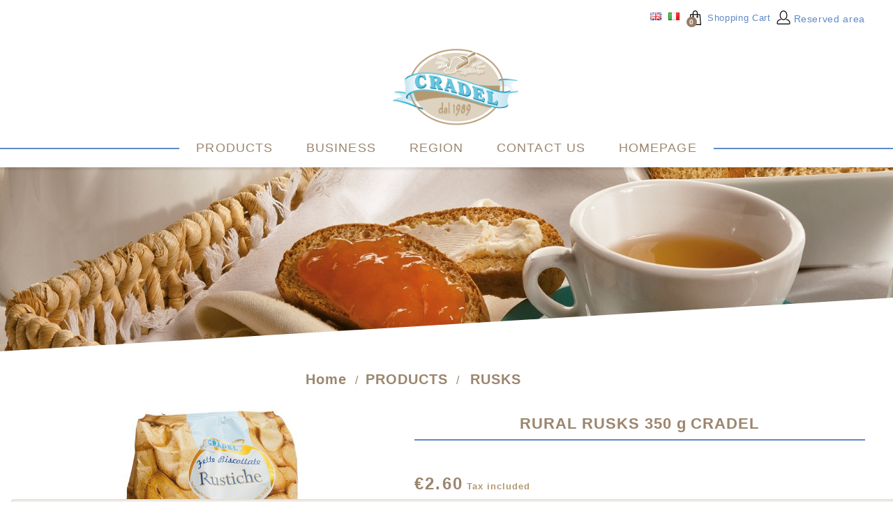

--- FILE ---
content_type: text/html; charset=utf-8
request_url: https://www.cradel.it/en/fette-biscottate/41-fette-biscottate-rustiche-350-g-cradel-spesse-fragranti-e-gustose-8002963220046
body_size: 12114
content:
<!doctype html>
<html lang="en">

  <head>
    
      
<meta charset="utf-8">


<meta http-equiv="x-ua-compatible" content="ie=edge">



  <link rel="canonical" href="https://www.cradel.it/en/fette-biscottate/41-fette-biscottate-rustiche-350-g-cradel-spesse-fragranti-e-gustose-8002963220046">

  <title>RURAL AND HOME-MADE RUSKS CRADEL WITH AN ASTONISHING TASTE</title>
  <meta name="description" content="Rural rusks CRADEL, the best ones in italy according to “gambero rosso” (gambero rosso s.p.a. is an italian publishing house specialist in food&amp;wine by means of publication of guides,broadcasts,training,a monthly magazine and several movable applications)">
  <meta name="keywords" content="Rural rusks, organic rusks, the best rural rusks, natural rusks, thick rusk">
    <link rel="canonical" href="https://www.cradel.it/en/fette-biscottate/41-fette-biscottate-rustiche-350-g-cradel-spesse-fragranti-e-gustose-8002963220046">



<meta name="viewport" content="width=device-width, initial-scale=1">



<link rel="icon" type="image/vnd.microsoft.icon" href="/img/favicon.ico?1532504341">
<link rel="shortcut icon" type="image/x-icon" href="/img/favicon.ico?1532504341">


<!-- Templatemela added -->

    <link rel="stylesheet" href="https://www.cradel.it/themes/PRS010029/assets/cache/theme-10d033.css?t=0.1" type="text/css" media="all">




  

  <script type="text/javascript">
        var cartdetailFeeText = "Cash on delivery fee";
        var currencySign = "\u20ac";
        var prestashop = {"cart":{"products":[],"totals":{"total":{"type":"total","label":"Total","amount":0,"value":"\u20ac0.00"},"total_including_tax":{"type":"total","label":"Total (tax incl.)","amount":0,"value":"\u20ac0.00"},"total_excluding_tax":{"type":"total","label":"Total (tax excl.)","amount":0,"value":"\u20ac0.00"}},"subtotals":{"products":{"type":"products","label":"Subtotal","amount":0,"value":"\u20ac0.00"},"discounts":null,"shipping":{"type":"shipping","label":"Shipping","amount":0,"value":"Free"},"tax":{"type":"tax","label":"Included taxes","amount":0,"value":"\u20ac0.00"}},"products_count":0,"summary_string":"0 items","labels":{"tax_short":"(tax incl.)","tax_long":"(tax included)"},"id_address_delivery":0,"id_address_invoice":0,"is_virtual":false,"vouchers":{"allowed":1,"added":[]},"discounts":[],"minimalPurchase":0,"minimalPurchaseRequired":""},"currency":{"name":"Euro","iso_code":"EUR","iso_code_num":"978","sign":"\u20ac"},"customer":{"lastname":null,"firstname":null,"email":null,"last_passwd_gen":null,"birthday":null,"newsletter":null,"newsletter_date_add":null,"ip_registration_newsletter":null,"optin":null,"website":null,"company":null,"siret":null,"ape":null,"outstanding_allow_amount":0,"max_payment_days":0,"note":null,"is_guest":0,"id_shop":null,"id_shop_group":null,"id_default_group":1,"date_add":null,"date_upd":null,"reset_password_token":null,"reset_password_validity":null,"id":null,"is_logged":false,"gender":{"type":null,"name":null,"id":null},"risk":{"name":null,"color":null,"percent":null,"id":null},"addresses":[]},"language":{"name":"English (English)","iso_code":"en","locale":"en-US","language_code":"en-us","is_rtl":"0","date_format_lite":"m\/d\/Y","date_format_full":"m\/d\/Y H:i:s","id":1},"page":{"title":"","canonical":null,"meta":{"title":"RURAL AND HOME-MADE RUSKS CRADEL WITH AN ASTONISHING TASTE","description":"Rural rusks CRADEL, the best ones in italy according to \u201cgambero rosso\u201d (gambero rosso s.p.a. is an italian publishing house specialist in food&wine by means of publication of guides,broadcasts,training,a monthly magazine and several movable applications)","keywords":"Rural rusks, organic rusks, the best rural rusks, natural rusks, thick rusk","robots":"index"},"page_name":"product","body_classes":{"lang-en":true,"lang-rtl":false,"country-IT":true,"currency-EUR":true,"layout-full-width":true,"page-product":true,"tax-display-enabled":true,"product-id-41":true,"product-RURAL RUSKS 350 g CRADEL":true,"product-id-category-10":true,"product-id-manufacturer-0":true,"product-id-supplier-0":true,"product-available-for-order":true},"admin_notifications":[]},"shop":{"name":"Cradel S.r.l.","email":"info@cradel.it","registration_number":"","long":false,"lat":false,"logo":"\/img\/cradel-logo-1532504341.jpg","stores_icon":"\/img\/logo_stores.png","favicon":"\/img\/favicon.ico","favicon_update_time":"1532504341","address":{"formatted":"Cradel S.r.l.<br>Via Maestri del Lavoro, 18 - 12039 Verzuolo (CN)<br>12039 Verzuolo<br>Cuneo<br>Italy","address1":"Via Maestri del Lavoro, 18 - 12039 Verzuolo (CN)","address2":"","postcode":"12039","city":"Verzuolo","state":"Cuneo","country":"Italy"},"phone":"Tel: +39 0175 86385","fax":"Fax: +39 0175 750370"},"urls":{"base_url":"https:\/\/www.cradel.it\/","current_url":"https:\/\/www.cradel.it\/en\/fette-biscottate\/41-fette-biscottate-rustiche-350-g-cradel-spesse-fragranti-e-gustose-8002963220046","shop_domain_url":"https:\/\/www.cradel.it","img_ps_url":"https:\/\/www.cradel.it\/img\/","img_cat_url":"https:\/\/www.cradel.it\/img\/c\/","img_lang_url":"https:\/\/www.cradel.it\/img\/l\/","img_prod_url":"https:\/\/www.cradel.it\/img\/p\/","img_manu_url":"https:\/\/www.cradel.it\/img\/m\/","img_sup_url":"https:\/\/www.cradel.it\/img\/su\/","img_ship_url":"https:\/\/www.cradel.it\/img\/s\/","img_store_url":"https:\/\/www.cradel.it\/img\/st\/","img_col_url":"https:\/\/www.cradel.it\/img\/co\/","img_url":"https:\/\/www.cradel.it\/themes\/PRS010029\/assets\/img\/","css_url":"https:\/\/www.cradel.it\/themes\/PRS010029\/assets\/css\/","js_url":"https:\/\/www.cradel.it\/themes\/PRS010029\/assets\/js\/","pic_url":"https:\/\/www.cradel.it\/upload\/","pages":{"address":"https:\/\/www.cradel.it\/en\/address","addresses":"https:\/\/www.cradel.it\/en\/addresses","authentication":"https:\/\/www.cradel.it\/en\/login","cart":"https:\/\/www.cradel.it\/en\/cart","category":"https:\/\/www.cradel.it\/en\/index.php?controller=category","cms":"https:\/\/www.cradel.it\/en\/cms","contact":"https:\/\/www.cradel.it\/en\/contact-us","discount":"https:\/\/www.cradel.it\/en\/discount","guest_tracking":"https:\/\/www.cradel.it\/en\/guest-tracking","history":"https:\/\/www.cradel.it\/en\/order-history","identity":"https:\/\/www.cradel.it\/en\/identity","index":"https:\/\/www.cradel.it\/en\/","my_account":"https:\/\/www.cradel.it\/en\/my-account","order_confirmation":"https:\/\/www.cradel.it\/en\/order-confirmation","order_detail":"https:\/\/www.cradel.it\/en\/index.php?controller=order-detail","order_follow":"https:\/\/www.cradel.it\/en\/order-follow","order":"https:\/\/www.cradel.it\/en\/order","order_return":"https:\/\/www.cradel.it\/en\/index.php?controller=order-return","order_slip":"https:\/\/www.cradel.it\/en\/credit-slip","pagenotfound":"https:\/\/www.cradel.it\/en\/page-not-found","password":"https:\/\/www.cradel.it\/en\/password-recovery","pdf_invoice":"https:\/\/www.cradel.it\/en\/index.php?controller=pdf-invoice","pdf_order_return":"https:\/\/www.cradel.it\/en\/index.php?controller=pdf-order-return","pdf_order_slip":"https:\/\/www.cradel.it\/en\/index.php?controller=pdf-order-slip","prices_drop":"https:\/\/www.cradel.it\/en\/prices-drop","product":"https:\/\/www.cradel.it\/en\/index.php?controller=product","search":"https:\/\/www.cradel.it\/en\/search","sitemap":"https:\/\/www.cradel.it\/en\/sitemap","stores":"https:\/\/www.cradel.it\/en\/stores","supplier":"https:\/\/www.cradel.it\/en\/supplier","register":"https:\/\/www.cradel.it\/en\/login?create_account=1","order_login":"https:\/\/www.cradel.it\/en\/order?login=1"},"theme_assets":"\/themes\/PRS010029\/assets\/","actions":{"logout":"https:\/\/www.cradel.it\/en\/?mylogout="}},"configuration":{"display_taxes_label":true,"low_quantity_threshold":0,"is_b2b":true,"is_catalog":false,"show_prices":true,"opt_in":{"partner":false},"quantity_discount":{"type":"price","label":"Price"},"voucher_enabled":1,"return_enabled":0,"number_of_days_for_return":14},"field_required":[],"breadcrumb":{"links":[{"title":"Home","url":"https:\/\/www.cradel.it\/en\/"},{"title":"PRODUCTS","url":"https:\/\/www.cradel.it\/en\/3\/products"},{"title":"RUSKS","url":"https:\/\/www.cradel.it\/en\/10\/fette-biscottate"},{"title":"RURAL RUSKS 350 g CRADEL","url":"https:\/\/www.cradel.it\/en\/fette-biscottate\/41-fette-biscottate-rustiche-350-g-cradel-spesse-fragranti-e-gustose-8002963220046"}],"count":4},"link":{"protocol_link":"https:\/\/","protocol_content":"https:\/\/"},"time":1768534000,"static_token":"599048b3e769079c99fc6c3ed589788a","token":"8c6f4ba54621a3ef4639dfde9fa65b35"};
        var xprt_base_dir = "https:\/\/www.cradel.it\/";
      </script>



  <link rel="alternate" type="application/rss+xml" title="RURAL AND HOME-MADE RUSKS CRADEL WITH AN ASTONISHING TASTE" href="https://www.cradel.it/en/rss?id_category=10&orderby=position&orderway=asc">




    
  <meta property="og:type" content="product">
  <meta property="og:url" content="https://www.cradel.it/en/fette-biscottate/41-fette-biscottate-rustiche-350-g-cradel-spesse-fragranti-e-gustose-8002963220046">
  <meta property="og:title" content="RURAL AND HOME-MADE RUSKS CRADEL WITH AN ASTONISHING TASTE">
  <meta property="og:site_name" content="Cradel S.r.l.">
  <meta property="og:description" content="Rural rusks CRADEL, the best ones in italy according to “gambero rosso” (gambero rosso s.p.a. is an italian publishing house specialist in food&amp;wine by means of publication of guides,broadcasts,training,a monthly magazine and several movable applications)">
  <meta property="og:image" content="https://www.cradel.it/41-large_default/fette-biscottate-rustiche-350-g-cradel-spesse-fragranti-e-gustose.jpg">
  <meta property="product:pretax_price:amount" content="2.5">
  <meta property="product:pretax_price:currency" content="EUR">
  <meta property="product:price:amount" content="2.6">
  <meta property="product:price:currency" content="EUR">
    <meta property="product:weight:value" content="350.000000">
  <meta property="product:weight:units" content="g">
  
    <script>(function(w,d,s,l,i){w[l]=w[l]||[];w[l].push({'gtm.start':new Date().getTime(),event:'gtm.js'});var f=d.getElementsByTagName(s)[0],j=d.createElement(s),dl=l!='dataLayer'?'&l='+l:'';j.async=true;j.src='https://www.googletagmanager.com/gtm.js?id='+i+dl;f.parentNode.insertBefore(j,f);})(window,document,'script','dataLayer','GTM-TDS3LCG');</script>
  </head>
  <body id="product" class="lang-en country-it currency-eur layout-full-width page-product tax-display-enabled product-id-41 product-rural-rusks-350-g-cradel product-id-category-10 product-id-manufacturer-0 product-id-supplier-0 product-available-for-order">
    <noscript><iframe src="https://www.googletagmanager.com/ns.html?id=GTM-TDS3LCG" height="0" width="0" style="display:none;visibility:hidden"></iframe></noscript>
    
    
    
    <main>
      
              

      <header id="header">
        
          
  <div class="header-banner">
    
  </div>



<nav class="header-nav">
	<div class="container">
        <div class="row">
		<div class="hidden-lg-up text-xs-left mobile">
			<div class="pull-xs-left hidden-lg-up" id="menu-icon">
				<i class="material-icons menu-open">&#xE5D2;</i>
				<i class="material-icons menu-close">&#xE5CD;</i>			  
			</div>  
            <div id="mobile_top_menu_wrapper" class="row hidden-lg-up" style="display:none;">
				<div class="js-top-menu mobile" id="_mobile_top_menu"></div>
					<div class="js-top-menu-bottom">
						<div id="_mobile_currency_selector"></div>
						<div id="_mobile_language_selector"></div>
						<div id="_mobile_contact_link"></div>
                        <div id="_mobile_user_info"></div>
					</div>
				</div>
			<div class="clearfix"></div>
		</div>
		<div class="">
			<div class="left-nav">
				
			</div>
			<div class="right-nav">
				<div id="_desktop_language_selector">
  <div class="language-selector-wrapper">
            <a style="float:left;margin-right:10px" href="https://www.cradel.it/en/fette-biscottate/41-fette-biscottate-rustiche-350-g-cradel-spesse-fragranti-e-gustose-8002963220046"><img src="/img/l/1.jpg" title="English"></a>
            <a style="float:left;margin-right:10px" href="https://www.cradel.it/it/fette-biscottate/41-fette-biscottate-rustiche-350-g-cradel-spesse-fragranti-e-gustose-8002963220046"><img src="/img/l/2.jpg" title="Italiano"></a>
        <!--<span class="hidden-md-up">Language:</span>-->
    <!--div class="language-selector dropdown js-dropdown">
      <span class="expand-more hidden-md-down" data-toggle="dropdown"><img class="band" src="/img/l/1.jpg" title="English"></span>
      <a data-target="#" data-toggle="dropdown" aria-haspopup="true" aria-expanded="false" class="hidden-md-down">
        <i class="dropdown-icons expand-more"><!--&#xE313;--><!--/i>
      </a>
      <ul class="dropdown-menu hidden-md-down" style="min-width:60px">
                  <li  class="current" >
            <a href="https://www.cradel.it/en/fette-biscottate/41-fette-biscottate-rustiche-350-g-cradel-spesse-fragranti-e-gustose-8002963220046" class="dropdown-item"><img style="margin:10px auto;display:block" src="/img/l/1.jpg" title="English"></a>
          </li>
                  <li >
            <a href="https://www.cradel.it/it/fette-biscottate/41-fette-biscottate-rustiche-350-g-cradel-spesse-fragranti-e-gustose-8002963220046" class="dropdown-item"><img style="margin:10px auto;display:block" src="/img/l/2.jpg" title="Italiano"></a>
          </li>
              </ul>
      <select class="link hidden-lg-up">
                  <option value="https://www.cradel.it/en/fette-biscottate/41-fette-biscottate-rustiche-350-g-cradel-spesse-fragranti-e-gustose-8002963220046" selected="selected">English</option>
                  <option value="https://www.cradel.it/it/fette-biscottate/41-fette-biscottate-rustiche-350-g-cradel-spesse-fragranti-e-gustose-8002963220046">Italiano</option>
              </select>
    </div-->
  </div>
</div>
<div id="_desktop_cart">
  <div class="blockcart cart-preview inactive" data-refresh-url="//www.cradel.it/en/m/ps_shoppingcart/ajax">
    <div class="header blockcart-header dropdown js-dropdown">
		 
			<a rel="nofollow" href="//www.cradel.it/en/cart?action=show" class="headerBtnCart" > 
				<i class="material-icons shopping-cart"></i>
				<span class="hidden-md-down title">Shopping Cart</span>
				<span class="cart-products-count">0</span>
				<span class="hidden-md-down item">Item(s) - </span>
				<span class="hidden-md-down value">€0.00</span> Shopping Cart 
			</a>
		 
		
	      </div>
  </div>
</div>
<div id="_desktop_user_info">
  <div class="user-info">
          <a
        href="https://www.cradel.it/en/my-account"
        title="Log in to your customer account"
        rel="nofollow"
      >
		  <span>Reserved area</span>
        <!--span class="hidden-sm-down"><i class="material-icons">&#xE8A6;</i></span><span>Sign in</span-->
      </a>
      </div>
</div>
                 <div class="pull-xs-right" id="_mobile_cart"></div>
			</div>
		</div>
        </div>
	</div>
</nav>


	<div class="header-top">
    	<div class="container">
    			        <div class="row">
	            <div class="top-logo" id="_mobile_logo"></div>  
				<div class="main-logo">
					<div class="header_logo" id="_desktop_logo">
						<a href="https://www.cradel.it/">
						<img class="logo img-responsive" src="/img/cradel-logo-1532504341.jpg" alt="Cradel S.r.l.">
						</a>
					</div>
				</div>
	        </div>
	        	        <div class="row">
				

<div class="menu col-lg-8 col-md-7 js-top-menu position-static hidden-sm-down" id="_desktop_top_menu">
              <ul class="top-menu" id="top-menu" data-depth="0">
                    <li class="category" id="category-3">
                          <a
                class="dropdown-item"
                href="/en/products" data-depth="0"
                              >
                                  
                                    <span class="float-xs-right hidden-lg-up">
                    <span data-target="#top_sub_menu_44843" data-toggle="collapse" class="navbar-toggler collapse-icons">
                      <i class="material-icons add">&#xE313;</i>
                      <i class="material-icons remove">&#xE316;</i>
                    </span>
                  </span>
                                PRODUCTS
              </a>
                            <div  class="popover sub-menu js-sub-menu collapse" id="top_sub_menu_44843">
                          <ul class="top-menu"  data-depth="1">
                    <li class="category" id="category-4">
                          <a
                class="dropdown-item dropdown-submenu"
                href="https://www.cradel.it/en/4/biscotti" data-depth="1"
                              >
                                COOKIES
              </a>
                          </li>
                    <li class="category" id="category-5">
                          <a
                class="dropdown-item dropdown-submenu"
                href="https://www.cradel.it/en/5/bugie" data-depth="1"
                              >
                                BUGIE (sweet biscuits for carnival)
              </a>
                          </li>
                    <li class="category" id="category-6">
                          <a
                class="dropdown-item dropdown-submenu"
                href="https://www.cradel.it/en/6/butter-cookies" data-depth="1"
                              >
                                BUTTER COOKIES
              </a>
                          </li>
                    <li class="category" id="category-8">
                          <a
                class="dropdown-item dropdown-submenu"
                href="https://www.cradel.it/en/8/crostate" data-depth="1"
                              >
                                TARTS
              </a>
                          </li>
                    <li class="category" id="category-9">
                          <a
                class="dropdown-item dropdown-submenu"
                href="https://www.cradel.it/en/9/crumble" data-depth="1"
                              >
                                CRUMBLE
              </a>
                          </li>
                    <li class="category" id="category-13">
                          <a
                class="dropdown-item dropdown-submenu"
                href="https://www.cradel.it/en/13/sfogliatelli-saltine-crackers" data-depth="1"
                              >
                                SFOGLIATELLI (saltine crackers)
              </a>
                          </li>
                    <li class="category" id="category-10">
                          <a
                class="dropdown-item dropdown-submenu"
                href="https://www.cradel.it/en/10/fette-biscottate" data-depth="1"
                              >
                                RUSKS
              </a>
                          </li>
                    <li class="category" id="category-11">
                          <a
                class="dropdown-item dropdown-submenu"
                href="https://www.cradel.it/en/11/frollini" data-depth="1"
                              >
                                SHORTBREAD
              </a>
                          </li>
                    <li class="category" id="category-12">
                          <a
                class="dropdown-item dropdown-submenu"
                href="https://www.cradel.it/en/12/paste-di-meliga" data-depth="1"
                              >
                                “PASTE DI MELIGA”
              </a>
                          </li>
                    <li class="category" id="category-7">
                          <a
                class="dropdown-item dropdown-submenu"
                href="https://www.cradel.it/en/7/confezioni-da-banco" data-depth="1"
                              >
                                BARFLY PACKAGES
              </a>
                          </li>
                    <li class="category" id="category-15">
                          <a
                class="dropdown-item dropdown-submenu"
                href="https://www.cradel.it/en/15/le-frolline-new" data-depth="1"
                              >
                                LE FROLLINE **NEW**
              </a>
                          </li>
                    <li class="category" id="category-16">
                          <a
                class="dropdown-item dropdown-submenu"
                href="https://www.cradel.it/en/16/panettone-new" data-depth="1"
                              >
                                PANETTONE **NEW**
              </a>
                          </li>
              </ul>
    
				<div class="menu-banners">
				  				</div>
              </div>
                          </li>
                    <li class="link" id="lnk-business">
                          <a
                class="dropdown-item"
                href="https://www.cradel.it/en/blog/category/business" data-depth="0"
                              >
                                BUSINESS
              </a>
                          </li>
                    <li class="link" id="lnk-region">
                          <a
                class="dropdown-item"
                href="https://www.cradel.it/en/blog/category/region" data-depth="0"
                              >
                                REGION
              </a>
                          </li>
                    <li class="link" id="lnk-contact-us">
                          <a
                class="dropdown-item"
                href="https://www.cradel.it/en/contact-us" data-depth="0"
                              >
                                CONTACT US
              </a>
                          </li>
                    <li class="link" id="lnk-homepage">
                          <a
                class="dropdown-item"
                href="https://www.cradel.it/en/" data-depth="0"
                              >
                                HOMEPAGE
              </a>
                          </li>
              </ul>
    
    <div class="clearfix"></div>
</div>

			</div>
        </div>
        <hr id="headerLine"/>
        
	</div>

        
      </header>

      
        
<aside id="notifications">
  <div class="container">
    
    
    
      </div>
</aside>
      
      
	  <section id="wrapper">
    
          <nav data-depth="4" style="background:url(/img/personalcontrollers/pages/categories/10.png) no-repeat fixed center 140px;background-size: 100vw;" class="breadcrumb hidden-sm-down parallax_breadcrumb">
  <div id="breadcrumb-triangle"></div>
</nav>
<nav data-depth="4" class="breadcrumb hidden-sm-down parallax_breadcrumb" style="height:3vh;background-color:#fff">
<div class="container" style="margin:0">
  <ol itemscope itemtype="http://schema.org/BreadcrumbList">
                    
      <li itemprop="itemListElement" itemscope itemtype="http://schema.org/ListItem">
        <a itemprop="item" href="https://www.cradel.it/en/">
          <span itemprop="name">Home</span>
        </a>
        <meta itemprop="position" content="1">
      </li>
      
                            
      <li itemprop="itemListElement" itemscope itemtype="http://schema.org/ListItem">
        <a itemprop="item" href="https://www.cradel.it/en/3/products">
          <span itemprop="name">PRODUCTS</span>
        </a>
        <meta itemprop="position" content="2">
      </li>
      
                            
      <li itemprop="itemListElement" itemscope itemtype="http://schema.org/ListItem">
        <a itemprop="item" href="https://www.cradel.it/en/10/fette-biscottate">
          <span itemprop="name">RUSKS</span>
        </a>
        <meta itemprop="position" content="3">
      </li>
      
                                  </ol>
  </div>
</nav>
    
    
        <div class="container">
    <div class="row">
          <div id="columns_inner">
		  

          
  <div id="content-wrapper">
    
    

  <section id="main" itemscope itemtype="https://schema.org/Product">
    <meta itemprop="url" content="https://www.cradel.it/en/fette-biscottate/41-fette-biscottate-rustiche-350-g-cradel-spesse-fragranti-e-gustose-8002963220046">

    <div class="row">
      <div class="col-md-6 product_left">
        
          <section class="page-content" id="content">
            <div class="product-leftside">
			
              
                <ul class="product-flags">
                                  </ul>
              

              
                <div class="images-container">
  
    <div class="product-cover">
	  <img class="js-qv-product-cover" src="https://www.cradel.it/41-large_default/fette-biscottate-rustiche-350-g-cradel-spesse-fragranti-e-gustose.jpg" alt="Fette Biscottate Rustiche Cradel" title="Fette Biscottate Rustiche Cradel" style="width:100%;" itemprop="image">
	  <div class="layer hidden-sm-down" data-toggle="modal" data-target="#product-modal">
        <i class="material-icons zoom-in">&#xE8FF;</i>
      </div>
    </div>
  

  
	 <!-- Define Number of product for SLIDER -->
		
	<div class="js-qv-mask mask additional_grid">		
					<ul id="additional-grid" class="product_list grid row gridcount">
			
		         <li class="thumb-container product_item col-xs-12 col-sm-6 col-md-4 col-lg-3">
            <img
              class="thumb js-thumb  selected "
              data-image-medium-src="https://www.cradel.it/41-medium_default/fette-biscottate-rustiche-350-g-cradel-spesse-fragranti-e-gustose.jpg"
              data-image-large-src="https://www.cradel.it/41-large_default/fette-biscottate-rustiche-350-g-cradel-spesse-fragranti-e-gustose.jpg"
              src="https://www.cradel.it/41-home_default/fette-biscottate-rustiche-350-g-cradel-spesse-fragranti-e-gustose.jpg"
              alt="Fette Biscottate Rustiche Cradel"
              title="Fette Biscottate Rustiche Cradel"
              width="100"
              itemprop="image"
            >
          </li>
              </ul>
	  
	  	  
    </div>
  
</div>

              
              <div class="scroll-box-arrows">
                <i class="material-icons left">&#xE314;</i>
                <i class="material-icons right">&#xE315;</i>
              </div>

            
			</div>
          </section>
        
        </div>
        <div class="col-md-6 product_right">
          
            
              <h1 class="h1 productpage_title" itemprop="name">RURAL RUSKS 350 g CRADEL</h1>
            
          <br/>
                         <div class="product-prices">
    
          

    
      <div
        class="product-price h5 "
        itemprop="offers"
        itemscope
        itemtype="https://schema.org/Offer"
      >
        <link itemprop="availability" href="https://schema.org/InStock"/>
        <meta itemprop="priceCurrency" content="EUR">

        <div class="current-price">
          <span itemprop="price" content="2.6">€2.60</span>

                  </div>

        
                  
      </div>
    

    
          

    
          

    
          

    

    <div class="tax-shipping-delivery-label">
              Tax included
            
      
    </div>
  </div>
          			
              <div id="product-description-short-41" itemprop="description"><p>Thick, fragrant and delicious.</p><p>Cradel Rusks are so tasty that won the recognition “Le più buone d’Italia”(“The tastiest in Italy”) of GAMBERO ROSSO (Gambero Rosso S.p.A. is an Italian publishing house specialist in food&amp;wine by means of publication of guides,broadcasts,training,a monthly magazine and several movable applications). They won thanks to their authenticity. The list of ingredients is really short; this is shown by taste and fragrancy of the product. We have also been awarded for handicraft production; you can notice this further aspect at first sight.Our Rusks have a compact mix and a dark surface: these two characteristics make you think it’s about a home-made product. You can feel how crisp they are.Their taste is a surprise: the golden-brown internal looks tasty and savoury.</p></div>
                          
          
         
          <div class="product-information">
            
			
    
          
    
          
            
            <div class="product-actions">
              
                <form action="https://www.cradel.it/en/cart" method="post" id="add-to-cart-or-refresh">
                  <input type="hidden" name="token" value="599048b3e769079c99fc6c3ed589788a">
                  <input type="hidden" name="id_product" value="41" id="product_page_product_id">
                  <input type="hidden" name="id_customization" value="0" id="product_customization_id">

                  
                    <div class="product-variants">
  </div>
                  

                  
                                      

                  
                    <section class="product-discounts">
  </section>
                  

                  
                    <div class="product-add-to-cart">
      <span class="control-label">Quantity</span>

    
      <div class="product-quantity">
        <div class="qty">
          <input
            type="text"
            name="qty"
            id="quantity_wanted"
            value="1"
            class="input-group"
            min="1"
            aria-label="Quantity"
          >
        </div>

        <div class="add">
          <button
            class="btn btn-primary add-to-cart"
            data-button-action="add-to-cart"
            type="submit"
                      >
            <i class="material-icons shopping-cart">&#xE547;</i>
            Add to cart
          </button>

          
            <span id="product-availability">
                                                <i class="material-icons product-available">&#xE5CA;</i>
                                Prodotto disponibile, ordinalo subito.
                          </span>
          

        </div>
      </div>
      <div class="clearfix"></div>
    

    
      <p class="product-minimal-quantity">
              </p>
    
  </div>
                  

                  
                    <div class="product-additional-info">
  
</div>
                  

                  
                    <input class="product-refresh ps-hidden-by-js" name="refresh" type="submit" value="Refresh">
                  
                </form>
              

            </div>

            
              
            
        </div>
      </div>    </div>
	
	
	<section class="product-tabcontent">	
		<div class="tabs">
              <ul class="nav nav-tabs">
                                <li class="nav-item">
                  <a class="nav-link active" data-toggle="tab" href="#description">
Description
</a>
                </li>
                                <li class="nav-item">
                  <a class="nav-link" data-toggle="tab" href="#product-details">
Product Details
</a>
                </li>
                                              </ul>

              <div class="tab-content" id="tab-content">
               <div class="tab-pane fade in active" id="description">
                 
                   <div class="product-description"><p>If life had a flavour, it would be as flavoured as Cradel Rural Rusks. Fragrant and compact.</p> <p> Cradel Rural Rusks’ secret is the recipe we have been inspired by: that of biscôit. It was jealously kept among notes by family’s bakery, and we took the opportunity of proposing this product again when our friends of “Quintino Sella” hut requested it. <br />They needed a rural product to be presented at breakfast for their guests.</p>
<p>This is how the production of Rural rusks has begun. The success of our recipe has been unstoppable: a product which was almost exclusive turned into a mass success. By popular demand we had to increase the distribution and make our Rusks available for all our customers.</p>
<p>That’s just the start of this history of success. Cradel Rusks caused such an outcry that GAMBERO ROSSO (Gambero Rosso S.p.A. is an Italian publishing house specialist in food&amp;wine by means of publication of guides, broadcasts, training, a monthly magazine and several movable applications) noticed them and described them as “The Tastiest in Italy”. “They win thanks to their authenticity and the personalization of aromas and taste, and distance from competitors in line”<br />GAMBERO ROSSO  was struck by the same elements noted by our watchful consumers, who are looking for natural, tasty and healthy products. For the realization of our Rural Rusks we only employ whole milk powder, superfine soft wheat flour, sunflower oil, sugar, salt, brewer’s yeast and aromas, and we don’t add food colouring, preservatives, hydrogenated fats, neither palm oil.  Their preparation demands three days in all, as we manually roll out the dough of each rusk on the baking pan before toasting them.<br />GAMBERO ROSSO (Gambero Rosso S.p.A. is an Italian publishing house specialist in food&amp;wine by means of publication of guides, broadcasts, training, a monthly magazine and several movable applications) fully understands us when writes about us: “Here everything reminds authenticity and a genuine handicraft character”.</p>
<p>Cradel Rural Rusks taste of toasted bread, are big and thick to withstand the bit. The compact mix is a great sign of their crunchy. Whether you dip and garnish them or not, they don’t crumble when you bit them, on the contrary they keep their crisp and friable consistency for winking your taste. Cradel rusks are sweet, but not too much though: we tried to find and reached the right proportion of I the intensity of rural flavour and the delicacy of baked goods for breakfast. Rural Rusks fragrance is strong, persistence and complex, but not excessive though: you only need to open the package if you want to feel that your day is taking a turn for the best</p></div>
                 
               </div>

               
                 <div class="tab-pane fade" id="product-details" data-product="{&quot;id_shop_default&quot;:&quot;1&quot;,&quot;id_manufacturer&quot;:&quot;0&quot;,&quot;id_supplier&quot;:&quot;0&quot;,&quot;reference&quot;:&quot;FETTE BISCOTTATE RUSTICHE&quot;,&quot;supplier_reference&quot;:&quot;&quot;,&quot;location&quot;:&quot;&quot;,&quot;width&quot;:&quot;0.000000&quot;,&quot;height&quot;:&quot;0.000000&quot;,&quot;depth&quot;:&quot;0.000000&quot;,&quot;weight&quot;:&quot;350.000000&quot;,&quot;quantity_discount&quot;:&quot;0&quot;,&quot;ean13&quot;:&quot;8002963220046&quot;,&quot;isbn&quot;:&quot;&quot;,&quot;upc&quot;:&quot;&quot;,&quot;cache_is_pack&quot;:&quot;0&quot;,&quot;cache_has_attachments&quot;:&quot;0&quot;,&quot;is_virtual&quot;:&quot;0&quot;,&quot;state&quot;:&quot;1&quot;,&quot;id_category_default&quot;:&quot;10&quot;,&quot;id_tax_rules_group&quot;:&quot;53&quot;,&quot;on_sale&quot;:&quot;0&quot;,&quot;online_only&quot;:&quot;0&quot;,&quot;ecotax&quot;:{&quot;value&quot;:&quot;\u20ac0.00&quot;,&quot;amount&quot;:0,&quot;rate&quot;:0},&quot;minimal_quantity&quot;:&quot;1&quot;,&quot;price&quot;:&quot;\u20ac2.60&quot;,&quot;wholesale_price&quot;:&quot;0.000000&quot;,&quot;unity&quot;:&quot;&quot;,&quot;unit_price_ratio&quot;:&quot;0.000000&quot;,&quot;additional_shipping_cost&quot;:&quot;0.00&quot;,&quot;customizable&quot;:&quot;0&quot;,&quot;text_fields&quot;:&quot;0&quot;,&quot;uploadable_files&quot;:&quot;0&quot;,&quot;redirect_type&quot;:&quot;404&quot;,&quot;id_type_redirected&quot;:&quot;0&quot;,&quot;available_for_order&quot;:&quot;1&quot;,&quot;available_date&quot;:&quot;0000-00-00&quot;,&quot;show_condition&quot;:&quot;0&quot;,&quot;condition&quot;:false,&quot;show_price&quot;:true,&quot;indexed&quot;:&quot;1&quot;,&quot;visibility&quot;:&quot;both&quot;,&quot;cache_default_attribute&quot;:&quot;0&quot;,&quot;advanced_stock_management&quot;:&quot;0&quot;,&quot;date_add&quot;:&quot;2018-07-12 09:51:43&quot;,&quot;date_upd&quot;:&quot;2020-03-30 12:34:19&quot;,&quot;pack_stock_type&quot;:&quot;3&quot;,&quot;meta_description&quot;:&quot;Rural rusks CRADEL, the best ones in italy according to \u201cgambero rosso\u201d (gambero rosso s.p.a. is an italian publishing house specialist in food&amp;wine by means of publication of guides,broadcasts,training,a monthly magazine and several movable applications)&quot;,&quot;meta_keywords&quot;:&quot;Rural rusks, organic rusks, the best rural rusks, natural rusks, thick rusk&quot;,&quot;meta_title&quot;:&quot;RURAL AND HOME-MADE RUSKS CRADEL WITH AN ASTONISHING TASTE&quot;,&quot;link_rewrite&quot;:&quot;fette-biscottate-rustiche-350-g-cradel-spesse-fragranti-e-gustose&quot;,&quot;name&quot;:&quot;RURAL RUSKS 350 g CRADEL&quot;,&quot;description&quot;:&quot;&lt;p&gt;If life had a flavour, it would be as flavoured as Cradel Rural Rusks. Fragrant and compact.&lt;\/p&gt; &lt;p&gt; Cradel Rural Rusks\u2019 secret is the recipe we have been inspired by: that of bisc\u00f4it. It was jealously kept among notes by family\u2019s bakery, and we took the opportunity of proposing this product again when our friends of \u201cQuintino Sella\u201d hut requested it. &lt;br \/&gt;They needed a rural product to be presented at breakfast for their guests.&lt;\/p&gt;\n&lt;p&gt;This is how the production of Rural rusks has begun. The success of our recipe has been unstoppable: a product which was almost exclusive turned into a mass success. By popular demand we had to increase the distribution and make our Rusks available for all our customers.&lt;\/p&gt;\n&lt;p&gt;That\u2019s just the start of this history of success. Cradel Rusks caused such an outcry that GAMBERO ROSSO (Gambero Rosso S.p.A. is an Italian publishing house specialist in food&amp;amp;wine by means of publication of guides, broadcasts, training, a monthly magazine and several movable applications) noticed them and described them as \u201cThe Tastiest in Italy\u201d. \u201cThey win thanks to their authenticity and the personalization of aromas and taste, and distance from competitors in line\u201d&lt;br \/&gt;GAMBERO ROSSO  was struck by the same elements noted by our watchful consumers, who are looking for natural, tasty and healthy products. For the realization of our Rural Rusks we only employ whole milk powder, superfine soft wheat flour, sunflower oil, sugar, salt, brewer\u2019s yeast and aromas, and we don\u2019t add food colouring, preservatives, hydrogenated fats, neither palm oil.  Their preparation demands three days in all, as we manually roll out the dough of each rusk on the baking pan before toasting them.&lt;br \/&gt;GAMBERO ROSSO (Gambero Rosso S.p.A. is an Italian publishing house specialist in food&amp;amp;wine by means of publication of guides, broadcasts, training, a monthly magazine and several movable applications) fully understands us when writes about us: \u201cHere everything reminds authenticity and a genuine handicraft character\u201d.&lt;\/p&gt;\n&lt;p&gt;Cradel Rural Rusks taste of toasted bread, are big and thick to withstand the bit. The compact mix is a great sign of their crunchy. Whether you dip and garnish them or not, they don\u2019t crumble when you bit them, on the contrary they keep their crisp and friable consistency for winking your taste. Cradel rusks are sweet, but not too much though: we tried to find and reached the right proportion of I the intensity of rural flavour and the delicacy of baked goods for breakfast. Rural Rusks fragrance is strong, persistence and complex, but not excessive though: you only need to open the package if you want to feel that your day is taking a turn for the best&lt;\/p&gt;&quot;,&quot;description_short&quot;:&quot;&lt;p&gt;Thick, fragrant and delicious.&lt;\/p&gt;&lt;p&gt;Cradel Rusks are so tasty that won the recognition \u201cLe pi\u00f9 buone d\u2019Italia\u201d(\u201cThe tastiest in Italy\u201d) of GAMBERO ROSSO (Gambero Rosso S.p.A. is an Italian publishing house specialist in food&amp;amp;wine by means of publication of guides,broadcasts,training,a monthly magazine and several movable applications). They won thanks to their authenticity. The list of ingredients is really short; this is shown by taste and fragrancy of the product. We have also been awarded for handicraft production; you can notice this further aspect at first sight.Our Rusks have a compact mix and a dark surface: these two characteristics make you think it\u2019s about a home-made product. You can feel how crisp they are.Their taste is a surprise: the golden-brown internal looks tasty and savoury.&lt;\/p&gt;&quot;,&quot;available_now&quot;:&quot;Prodotto disponibile, ordinalo subito.&quot;,&quot;available_later&quot;:&quot;Prodotto attualmente non disponibile. Chiedici informazioni su info@cradel.it&quot;,&quot;id&quot;:41,&quot;id_product&quot;:41,&quot;out_of_stock&quot;:0,&quot;new&quot;:0,&quot;id_product_attribute&quot;:&quot;0&quot;,&quot;quantity_wanted&quot;:1,&quot;extraContent&quot;:[],&quot;allow_oosp&quot;:0,&quot;category&quot;:&quot;fette-biscottate&quot;,&quot;category_name&quot;:&quot;RUSKS&quot;,&quot;link&quot;:&quot;https:\/\/www.cradel.it\/en\/fette-biscottate\/41-fette-biscottate-rustiche-350-g-cradel-spesse-fragranti-e-gustose-8002963220046&quot;,&quot;attribute_price&quot;:0,&quot;price_tax_exc&quot;:2.5,&quot;price_without_reduction&quot;:2.6,&quot;reduction&quot;:0,&quot;specific_prices&quot;:[],&quot;quantity&quot;:98869,&quot;quantity_all_versions&quot;:98869,&quot;id_image&quot;:&quot;en-default&quot;,&quot;features&quot;:[{&quot;name&quot;:&quot;Energy&quot;,&quot;value&quot;:&quot;429 kcal\/1810 Kj&quot;,&quot;id_feature&quot;:&quot;1&quot;},{&quot;name&quot;:&quot;Fat&quot;,&quot;value&quot;:&quot;10.69 g&quot;,&quot;id_feature&quot;:&quot;2&quot;},{&quot;name&quot;:&quot;of which saturates&quot;,&quot;value&quot;:&quot;1.35 g&quot;,&quot;id_feature&quot;:&quot;3&quot;},{&quot;name&quot;:&quot;Carbohydrate&quot;,&quot;value&quot;:&quot;71.25 g&quot;,&quot;id_feature&quot;:&quot;4&quot;},{&quot;name&quot;:&quot;of which sugars&quot;,&quot;value&quot;:&quot;8.91 g&quot;,&quot;id_feature&quot;:&quot;5&quot;},{&quot;name&quot;:&quot;Fibers&quot;,&quot;value&quot;:&quot;3.3 g&quot;,&quot;id_feature&quot;:&quot;9&quot;},{&quot;name&quot;:&quot;Protein&quot;,&quot;value&quot;:&quot;10.51 g&quot;,&quot;id_feature&quot;:&quot;7&quot;},{&quot;name&quot;:&quot;Salt&quot;,&quot;value&quot;:&quot;0.56 g&quot;,&quot;id_feature&quot;:&quot;6&quot;},{&quot;name&quot;:&quot;Allergens&quot;,&quot;value&quot;:&quot;grano\/latte&quot;,&quot;id_feature&quot;:&quot;8&quot;}],&quot;attachments&quot;:[],&quot;virtual&quot;:0,&quot;pack&quot;:0,&quot;packItems&quot;:[],&quot;nopackprice&quot;:0,&quot;customization_required&quot;:false,&quot;rate&quot;:4,&quot;tax_name&quot;:&quot;IVA 4%&quot;,&quot;ecotax_rate&quot;:0,&quot;unit_price&quot;:&quot;&quot;,&quot;customizations&quot;:{&quot;fields&quot;:[]},&quot;id_customization&quot;:0,&quot;is_customizable&quot;:false,&quot;show_quantities&quot;:false,&quot;quantity_label&quot;:&quot;Items&quot;,&quot;quantity_discounts&quot;:[],&quot;customer_group_discount&quot;:0,&quot;attributes&quot;:[],&quot;weight_unit&quot;:&quot;g&quot;,&quot;images&quot;:[{&quot;bySize&quot;:{&quot;cart_default&quot;:{&quot;url&quot;:&quot;https:\/\/www.cradel.it\/41-cart_default\/fette-biscottate-rustiche-350-g-cradel-spesse-fragranti-e-gustose.jpg&quot;,&quot;width&quot;:70,&quot;height&quot;:70},&quot;small_default&quot;:{&quot;url&quot;:&quot;https:\/\/www.cradel.it\/41-small_default\/fette-biscottate-rustiche-350-g-cradel-spesse-fragranti-e-gustose.jpg&quot;,&quot;width&quot;:98,&quot;height&quot;:98},&quot;home_default&quot;:{&quot;url&quot;:&quot;https:\/\/www.cradel.it\/41-home_default\/fette-biscottate-rustiche-350-g-cradel-spesse-fragranti-e-gustose.jpg&quot;,&quot;width&quot;:250,&quot;height&quot;:250},&quot;medium_default&quot;:{&quot;url&quot;:&quot;https:\/\/www.cradel.it\/41-medium_default\/fette-biscottate-rustiche-350-g-cradel-spesse-fragranti-e-gustose.jpg&quot;,&quot;width&quot;:452,&quot;height&quot;:452},&quot;large_default&quot;:{&quot;url&quot;:&quot;https:\/\/www.cradel.it\/41-large_default\/fette-biscottate-rustiche-350-g-cradel-spesse-fragranti-e-gustose.jpg&quot;,&quot;width&quot;:800,&quot;height&quot;:800}},&quot;small&quot;:{&quot;url&quot;:&quot;https:\/\/www.cradel.it\/41-cart_default\/fette-biscottate-rustiche-350-g-cradel-spesse-fragranti-e-gustose.jpg&quot;,&quot;width&quot;:70,&quot;height&quot;:70},&quot;medium&quot;:{&quot;url&quot;:&quot;https:\/\/www.cradel.it\/41-home_default\/fette-biscottate-rustiche-350-g-cradel-spesse-fragranti-e-gustose.jpg&quot;,&quot;width&quot;:250,&quot;height&quot;:250},&quot;large&quot;:{&quot;url&quot;:&quot;https:\/\/www.cradel.it\/41-large_default\/fette-biscottate-rustiche-350-g-cradel-spesse-fragranti-e-gustose.jpg&quot;,&quot;width&quot;:800,&quot;height&quot;:800},&quot;legend&quot;:&quot;Fette Biscottate Rustiche Cradel&quot;,&quot;cover&quot;:&quot;1&quot;,&quot;id_image&quot;:&quot;41&quot;,&quot;position&quot;:&quot;1&quot;,&quot;associatedVariants&quot;:[]}],&quot;cover&quot;:{&quot;bySize&quot;:{&quot;cart_default&quot;:{&quot;url&quot;:&quot;https:\/\/www.cradel.it\/41-cart_default\/fette-biscottate-rustiche-350-g-cradel-spesse-fragranti-e-gustose.jpg&quot;,&quot;width&quot;:70,&quot;height&quot;:70},&quot;small_default&quot;:{&quot;url&quot;:&quot;https:\/\/www.cradel.it\/41-small_default\/fette-biscottate-rustiche-350-g-cradel-spesse-fragranti-e-gustose.jpg&quot;,&quot;width&quot;:98,&quot;height&quot;:98},&quot;home_default&quot;:{&quot;url&quot;:&quot;https:\/\/www.cradel.it\/41-home_default\/fette-biscottate-rustiche-350-g-cradel-spesse-fragranti-e-gustose.jpg&quot;,&quot;width&quot;:250,&quot;height&quot;:250},&quot;medium_default&quot;:{&quot;url&quot;:&quot;https:\/\/www.cradel.it\/41-medium_default\/fette-biscottate-rustiche-350-g-cradel-spesse-fragranti-e-gustose.jpg&quot;,&quot;width&quot;:452,&quot;height&quot;:452},&quot;large_default&quot;:{&quot;url&quot;:&quot;https:\/\/www.cradel.it\/41-large_default\/fette-biscottate-rustiche-350-g-cradel-spesse-fragranti-e-gustose.jpg&quot;,&quot;width&quot;:800,&quot;height&quot;:800}},&quot;small&quot;:{&quot;url&quot;:&quot;https:\/\/www.cradel.it\/41-cart_default\/fette-biscottate-rustiche-350-g-cradel-spesse-fragranti-e-gustose.jpg&quot;,&quot;width&quot;:70,&quot;height&quot;:70},&quot;medium&quot;:{&quot;url&quot;:&quot;https:\/\/www.cradel.it\/41-home_default\/fette-biscottate-rustiche-350-g-cradel-spesse-fragranti-e-gustose.jpg&quot;,&quot;width&quot;:250,&quot;height&quot;:250},&quot;large&quot;:{&quot;url&quot;:&quot;https:\/\/www.cradel.it\/41-large_default\/fette-biscottate-rustiche-350-g-cradel-spesse-fragranti-e-gustose.jpg&quot;,&quot;width&quot;:800,&quot;height&quot;:800},&quot;legend&quot;:&quot;Fette Biscottate Rustiche Cradel&quot;,&quot;cover&quot;:&quot;1&quot;,&quot;id_image&quot;:&quot;41&quot;,&quot;position&quot;:&quot;1&quot;,&quot;associatedVariants&quot;:[]},&quot;url&quot;:&quot;https:\/\/www.cradel.it\/en\/fette-biscottate\/41-fette-biscottate-rustiche-350-g-cradel-spesse-fragranti-e-gustose-8002963220046&quot;,&quot;canonical_url&quot;:&quot;https:\/\/www.cradel.it\/en\/fette-biscottate\/41-fette-biscottate-rustiche-350-g-cradel-spesse-fragranti-e-gustose-8002963220046&quot;,&quot;has_discount&quot;:false,&quot;discount_type&quot;:null,&quot;discount_percentage&quot;:null,&quot;discount_percentage_absolute&quot;:null,&quot;discount_amount&quot;:null,&quot;price_amount&quot;:2.6,&quot;regular_price_amount&quot;:2.6,&quot;regular_price&quot;:&quot;\u20ac2.60&quot;,&quot;discount_to_display&quot;:null,&quot;unit_price_full&quot;:&quot;&quot;,&quot;add_to_cart_url&quot;:&quot;https:\/\/www.cradel.it\/en\/cart?add=1&amp;id_product=41&amp;id_product_attribute=0&amp;token=599048b3e769079c99fc6c3ed589788a&quot;,&quot;main_variants&quot;:[],&quot;flags&quot;:[],&quot;labels&quot;:{&quot;tax_short&quot;:&quot;(tax incl.)&quot;,&quot;tax_long&quot;:&quot;Tax included&quot;},&quot;show_availability&quot;:true,&quot;availability_date&quot;:null,&quot;availability_message&quot;:&quot;Prodotto disponibile, ordinalo subito.&quot;,&quot;availability&quot;:&quot;available&quot;,&quot;reference_to_display&quot;:&quot;FETTE BISCOTTATE RUSTICHE&quot;,&quot;embedded_attributes&quot;:{&quot;id_shop_default&quot;:&quot;1&quot;,&quot;id_manufacturer&quot;:&quot;0&quot;,&quot;id_supplier&quot;:&quot;0&quot;,&quot;reference&quot;:&quot;FETTE BISCOTTATE RUSTICHE&quot;,&quot;is_virtual&quot;:&quot;0&quot;,&quot;id_category_default&quot;:&quot;10&quot;,&quot;on_sale&quot;:&quot;0&quot;,&quot;online_only&quot;:&quot;0&quot;,&quot;ecotax&quot;:0,&quot;minimal_quantity&quot;:&quot;1&quot;,&quot;price&quot;:2.6,&quot;unity&quot;:&quot;&quot;,&quot;unit_price_ratio&quot;:&quot;0.000000&quot;,&quot;additional_shipping_cost&quot;:&quot;0.00&quot;,&quot;customizable&quot;:&quot;0&quot;,&quot;text_fields&quot;:&quot;0&quot;,&quot;uploadable_files&quot;:&quot;0&quot;,&quot;redirect_type&quot;:&quot;404&quot;,&quot;id_type_redirected&quot;:&quot;0&quot;,&quot;available_for_order&quot;:&quot;1&quot;,&quot;available_date&quot;:&quot;0000-00-00&quot;,&quot;show_condition&quot;:&quot;0&quot;,&quot;condition&quot;:&quot;new&quot;,&quot;show_price&quot;:&quot;1&quot;,&quot;indexed&quot;:&quot;1&quot;,&quot;visibility&quot;:&quot;both&quot;,&quot;cache_default_attribute&quot;:&quot;0&quot;,&quot;advanced_stock_management&quot;:&quot;0&quot;,&quot;date_add&quot;:&quot;2018-07-12 09:51:43&quot;,&quot;date_upd&quot;:&quot;2020-03-30 12:34:19&quot;,&quot;pack_stock_type&quot;:&quot;3&quot;,&quot;meta_description&quot;:&quot;Rural rusks CRADEL, the best ones in italy according to \u201cgambero rosso\u201d (gambero rosso s.p.a. is an italian publishing house specialist in food&amp;wine by means of publication of guides,broadcasts,training,a monthly magazine and several movable applications)&quot;,&quot;meta_keywords&quot;:&quot;Rural rusks, organic rusks, the best rural rusks, natural rusks, thick rusk&quot;,&quot;meta_title&quot;:&quot;RURAL AND HOME-MADE RUSKS CRADEL WITH AN ASTONISHING TASTE&quot;,&quot;link_rewrite&quot;:&quot;fette-biscottate-rustiche-350-g-cradel-spesse-fragranti-e-gustose&quot;,&quot;name&quot;:&quot;RURAL RUSKS 350 g CRADEL&quot;,&quot;description&quot;:&quot;&lt;p&gt;If life had a flavour, it would be as flavoured as Cradel Rural Rusks. Fragrant and compact.&lt;\/p&gt; &lt;p&gt; Cradel Rural Rusks\u2019 secret is the recipe we have been inspired by: that of bisc\u00f4it. It was jealously kept among notes by family\u2019s bakery, and we took the opportunity of proposing this product again when our friends of \u201cQuintino Sella\u201d hut requested it. &lt;br \/&gt;They needed a rural product to be presented at breakfast for their guests.&lt;\/p&gt;\n&lt;p&gt;This is how the production of Rural rusks has begun. The success of our recipe has been unstoppable: a product which was almost exclusive turned into a mass success. By popular demand we had to increase the distribution and make our Rusks available for all our customers.&lt;\/p&gt;\n&lt;p&gt;That\u2019s just the start of this history of success. Cradel Rusks caused such an outcry that GAMBERO ROSSO (Gambero Rosso S.p.A. is an Italian publishing house specialist in food&amp;amp;wine by means of publication of guides, broadcasts, training, a monthly magazine and several movable applications) noticed them and described them as \u201cThe Tastiest in Italy\u201d. \u201cThey win thanks to their authenticity and the personalization of aromas and taste, and distance from competitors in line\u201d&lt;br \/&gt;GAMBERO ROSSO  was struck by the same elements noted by our watchful consumers, who are looking for natural, tasty and healthy products. For the realization of our Rural Rusks we only employ whole milk powder, superfine soft wheat flour, sunflower oil, sugar, salt, brewer\u2019s yeast and aromas, and we don\u2019t add food colouring, preservatives, hydrogenated fats, neither palm oil.  Their preparation demands three days in all, as we manually roll out the dough of each rusk on the baking pan before toasting them.&lt;br \/&gt;GAMBERO ROSSO (Gambero Rosso S.p.A. is an Italian publishing house specialist in food&amp;amp;wine by means of publication of guides, broadcasts, training, a monthly magazine and several movable applications) fully understands us when writes about us: \u201cHere everything reminds authenticity and a genuine handicraft character\u201d.&lt;\/p&gt;\n&lt;p&gt;Cradel Rural Rusks taste of toasted bread, are big and thick to withstand the bit. The compact mix is a great sign of their crunchy. Whether you dip and garnish them or not, they don\u2019t crumble when you bit them, on the contrary they keep their crisp and friable consistency for winking your taste. Cradel rusks are sweet, but not too much though: we tried to find and reached the right proportion of I the intensity of rural flavour and the delicacy of baked goods for breakfast. Rural Rusks fragrance is strong, persistence and complex, but not excessive though: you only need to open the package if you want to feel that your day is taking a turn for the best&lt;\/p&gt;&quot;,&quot;description_short&quot;:&quot;&lt;p&gt;Thick, fragrant and delicious.&lt;\/p&gt;&lt;p&gt;Cradel Rusks are so tasty that won the recognition \u201cLe pi\u00f9 buone d\u2019Italia\u201d(\u201cThe tastiest in Italy\u201d) of GAMBERO ROSSO (Gambero Rosso S.p.A. is an Italian publishing house specialist in food&amp;amp;wine by means of publication of guides,broadcasts,training,a monthly magazine and several movable applications). They won thanks to their authenticity. The list of ingredients is really short; this is shown by taste and fragrancy of the product. We have also been awarded for handicraft production; you can notice this further aspect at first sight.Our Rusks have a compact mix and a dark surface: these two characteristics make you think it\u2019s about a home-made product. You can feel how crisp they are.Their taste is a surprise: the golden-brown internal looks tasty and savoury.&lt;\/p&gt;&quot;,&quot;available_now&quot;:&quot;Prodotto disponibile, ordinalo subito.&quot;,&quot;available_later&quot;:&quot;Prodotto attualmente non disponibile. Chiedici informazioni su info@cradel.it&quot;,&quot;id&quot;:41,&quot;id_product&quot;:41,&quot;out_of_stock&quot;:0,&quot;new&quot;:0,&quot;id_product_attribute&quot;:&quot;0&quot;,&quot;quantity_wanted&quot;:1,&quot;extraContent&quot;:[],&quot;allow_oosp&quot;:0,&quot;category&quot;:&quot;fette-biscottate&quot;,&quot;category_name&quot;:&quot;RUSKS&quot;,&quot;link&quot;:&quot;https:\/\/www.cradel.it\/en\/fette-biscottate\/41-fette-biscottate-rustiche-350-g-cradel-spesse-fragranti-e-gustose-8002963220046&quot;,&quot;attribute_price&quot;:0,&quot;price_tax_exc&quot;:2.5,&quot;price_without_reduction&quot;:2.6,&quot;reduction&quot;:0,&quot;specific_prices&quot;:[],&quot;quantity&quot;:98869,&quot;quantity_all_versions&quot;:98869,&quot;id_image&quot;:&quot;en-default&quot;,&quot;features&quot;:[{&quot;name&quot;:&quot;Energy&quot;,&quot;value&quot;:&quot;429 kcal\/1810 Kj&quot;,&quot;id_feature&quot;:&quot;1&quot;},{&quot;name&quot;:&quot;Fat&quot;,&quot;value&quot;:&quot;10.69 g&quot;,&quot;id_feature&quot;:&quot;2&quot;},{&quot;name&quot;:&quot;of which saturates&quot;,&quot;value&quot;:&quot;1.35 g&quot;,&quot;id_feature&quot;:&quot;3&quot;},{&quot;name&quot;:&quot;Carbohydrate&quot;,&quot;value&quot;:&quot;71.25 g&quot;,&quot;id_feature&quot;:&quot;4&quot;},{&quot;name&quot;:&quot;of which sugars&quot;,&quot;value&quot;:&quot;8.91 g&quot;,&quot;id_feature&quot;:&quot;5&quot;},{&quot;name&quot;:&quot;Fibers&quot;,&quot;value&quot;:&quot;3.3 g&quot;,&quot;id_feature&quot;:&quot;9&quot;},{&quot;name&quot;:&quot;Protein&quot;,&quot;value&quot;:&quot;10.51 g&quot;,&quot;id_feature&quot;:&quot;7&quot;},{&quot;name&quot;:&quot;Salt&quot;,&quot;value&quot;:&quot;0.56 g&quot;,&quot;id_feature&quot;:&quot;6&quot;},{&quot;name&quot;:&quot;Allergens&quot;,&quot;value&quot;:&quot;grano\/latte&quot;,&quot;id_feature&quot;:&quot;8&quot;}],&quot;attachments&quot;:[],&quot;virtual&quot;:0,&quot;pack&quot;:0,&quot;packItems&quot;:[],&quot;nopackprice&quot;:0,&quot;customization_required&quot;:false,&quot;rate&quot;:4,&quot;tax_name&quot;:&quot;IVA 4%&quot;,&quot;ecotax_rate&quot;:0,&quot;unit_price&quot;:0,&quot;customizations&quot;:{&quot;fields&quot;:[]},&quot;id_customization&quot;:0,&quot;is_customizable&quot;:false,&quot;show_quantities&quot;:false,&quot;quantity_label&quot;:&quot;Items&quot;,&quot;quantity_discounts&quot;:[],&quot;customer_group_discount&quot;:0}}">
  
    
    
          

    
      <div class="product-out-of-stock">
        
      </div>
    

    
              <section class="product-features">
          <h3 class="h6">Data sheet</h3>
          <dl class="data-sheet">
                          <dt class="name">Energy</dt>
              <dd class="value">429 kcal/1810 Kj</dd>
                          <dt class="name">Fat</dt>
              <dd class="value">10.69 g</dd>
                          <dt class="name">of which saturates</dt>
              <dd class="value">1.35 g</dd>
                          <dt class="name">Carbohydrate</dt>
              <dd class="value">71.25 g</dd>
                          <dt class="name">of which sugars</dt>
              <dd class="value">8.91 g</dd>
                          <dt class="name">Fibers</dt>
              <dd class="value">3.3 g</dd>
                          <dt class="name">Protein</dt>
              <dd class="value">10.51 g</dd>
                          <dt class="name">Salt</dt>
              <dd class="value">0.56 g</dd>
                          <dt class="name">Allergens</dt>
              <dd class="value">grano/latte</dd>
                      </dl>
        </section>
          

    
    
          

    
</div>
               

               
                                

                           </div>
          </div>
	</section>
	 
    
          

    
      
    

    
      <div class="modal fade js-product-images-modal" id="product-modal">
  <div class="modal-dialog" role="document">
    <div class="modal-content">
      <div class="modal-body">
                <figure>
          <img class="js-modal-product-cover product-cover-modal" width="800" src="https://www.cradel.it/41-large_default/fette-biscottate-rustiche-350-g-cradel-spesse-fragranti-e-gustose.jpg" alt="Fette Biscottate Rustiche Cradel" title="Fette Biscottate Rustiche Cradel" itemprop="image">
          <figcaption class="image-caption">
          
            <div id="product-description-short" itemprop="description"><p>Thick, fragrant and delicious.</p><p>Cradel Rusks are so tasty that won the recognition “Le più buone d’Italia”(“The tastiest in Italy”) of GAMBERO ROSSO (Gambero Rosso S.p.A. is an Italian publishing house specialist in food&amp;wine by means of publication of guides,broadcasts,training,a monthly magazine and several movable applications). They won thanks to their authenticity. The list of ingredients is really short; this is shown by taste and fragrancy of the product. We have also been awarded for handicraft production; you can notice this further aspect at first sight.Our Rusks have a compact mix and a dark surface: these two characteristics make you think it’s about a home-made product. You can feel how crisp they are.Their taste is a surprise: the golden-brown internal looks tasty and savoury.</p></div>
          
        </figcaption>
        </figure>
        <aside id="thumbnails" class="thumbnails js-thumbnails text-sm-center">
          
            <div class="js-modal-mask mask  nomargin ">
              <ul class="product-images js-modal-product-images">
                                  <li class="thumb-container">
                    <img data-image-large-src="https://www.cradel.it/41-large_default/fette-biscottate-rustiche-350-g-cradel-spesse-fragranti-e-gustose.jpg" class="thumb js-modal-thumb" src="https://www.cradel.it/41-home_default/fette-biscottate-rustiche-350-g-cradel-spesse-fragranti-e-gustose.jpg" alt="Fette Biscottate Rustiche Cradel" title="Fette Biscottate Rustiche Cradel" width="250" itemprop="image">
                  </li>
                              </ul>
            </div>
          
                  </aside>
      </div>
    </div><!-- /.modal-content -->
  </div><!-- /.modal-dialog -->
</div><!-- /.modal -->
    

    
      <footer class="page-footer">
        
          <!-- Footer content -->
        
      </footer>
    
  </section>


    
  </div>


          
		  </div>
            </div>
      </div>
      
      </section>

      <footer id="footer">
        
          
	
<div class="footer-container">
  <div class="container">
  <div class="row">
 	<div class="footer-before">
 
		

	</div>
    <div class="footer">
	
      
<div class="block-contact footer-block links wrapper">
	<ul id="block-contact_list" class="collapse">
	  <li>
	  	<i class="material-icons">&#xE55F;</i>
	   <span class="contactdiv"><b>Cradel S.r.l.</b></br>Via Maestri del Lavoro, 18 - 12039 Verzuolo (CN)</span>
	  </li>
      	   <li>
    
		<i class="material-icons">&#xE324;</i>
        Call us: <span><a href="tel:017586385">Tel: +39 0175 86385</a></span>
		</li>
            	   <li>
    
		<i class="material-icons" id="fax"><svg style="width:19px;height:25px" viewBox="0 0 24 24">
      <path fill="#9b866e" d="M11,6H16V8H11V6M8,9V3H19V9A3,3 0 0,1 22,12V18H19V21H8V18H7V9H8M10,5V9H17V5H10M10,15V19H17V15H10M19,11A1,1 0 0,0 18,12A1,1 0 0,0 19,13A1,1 0 0,0 20,12A1,1 0 0,0 19,11M4,9H5A1,1 0 0,1 6,10V17A1,1 0 0,1 5,18H4A2,2 0 0,1 2,16V11A2,2 0 0,1 4,9Z" /></svg></i>
        Fax: <span>Fax: +39 0175 750370</span>
		</li>
            	  <li>
    
		<i class="material-icons">&#xE554;</i>
        Email us: <span><a href="mailto:info@cradel.it">info@cradel.it</a></span>
		</li>
      	  </ul>
</div>  
<div class="col-md-4 links block links">
      <h3 class="h3 hidden-md-down">Our company</h3>
            <div class="title h3 block_title hidden-lg-up" data-target="#footer_sub_menu_4411" data-toggle="collapse">
        <span class="">Our company</span>
        <span class="float-xs-right">
          <span class="navbar-toggler collapse-icons">
            <i class="material-icons add">&#xE313;</i>
            <i class="material-icons remove">&#xE316;</i>
          </span>
        </span>
      </div>
      <ul id="footer_sub_menu_4411" class="collapse block_content">
                  <li>
            <a
                id="link-custom-page-PRODUCTS-2"
                class="custom-page-link"
                href="https://www.cradel.it/en/products"
                title="">
              PRODUCTS
            </a>
          </li>
                  <li>
            <a
                id="link-custom-page-BUSINESS-2"
                class="custom-page-link"
                href="https://www.cradel.it/en/blog/category/business"
                title="">
              BUSINESS
            </a>
          </li>
                  <li>
            <a
                id="link-custom-page-REGION-2"
                class="custom-page-link"
                href="https://www.cradel.it/en/blog/category/region"
                title="">
              REGION
            </a>
          </li>
                  <li>
            <a
                id="link-custom-page-ACCOUNT-2"
                class="custom-page-link"
                href="https://www.cradel.it/en/account"
                title="">
              ACCOUNT
            </a>
          </li>
                  <li>
            <a
                id="link-static-page-contact-2"
                class="cms-page-link"
                href="https://www.cradel.it/en/contact-us"
                title="Use our form to contact us">
              CONTACT US
            </a>
          </li>
                  <li>
            <a
                id="link-cms-page-3-2"
                class="cms-page-link"
                href="https://www.cradel.it/en/p/3-terms-and-conditions"
                title="Everything you need to know for your conscious shopping on Cradel">
              TERMS AND CONDITIONS
            </a>
          </li>
                  <li>
            <a
                id="link-cms-page-2-2"
                class="cms-page-link"
                href="https://www.cradel.it/en/p/2-privacy-and-cookies"
                title="">
              PRIVACY AND COOKIES
            </a>
          </li>
              </ul>
    </div>
  
	
    </div>
<div class="footer-bottom">
 <div class="footer-after col-md-12">

      

    </div>
      </div>    
    </div>
  </div>
  <a title="Inmente" rel="nofollow" style="position:absolute;bottom:10px;right:5px;z-index:999999" target="_blank" href="https://www.in-mente.it/home/?utm_source=website&utm_medium=pixel&utm_campaign=cradel"><img title="Inmente" alt="Inmente" style="width:18px" src="https://www.in-mente.it/assets/img/in-mente-b.png"></a>
</div>
<a class="top_button" href="#" style=""><span>&nbsp;</span></a>
        
      </footer>

    </main>

    
        <script type="text/javascript" src="https://www.cradel.it/themes/PRS010029/assets/cache/bottom-0a4fdb.js" ></script>


    

    
    
    
  </body>

</html>

--- FILE ---
content_type: application/javascript; charset=utf-8
request_url: https://cs.iubenda.com/cookie-solution/confs/js/83869102.js
body_size: -290
content:
_iub.csRC = { consApiKey: '8oFyqdhRSyekHyod14PBN4QoQwEJvXwl', showBranding: false, publicId: 'a87c0129-6db6-11ee-8bfc-5ad8d8c564c0', floatingGroup: false };
_iub.csEnabled = true;
_iub.csPurposes = [];
_iub.csT = 0.3;
_iub.googleConsentModeV2 = true;
